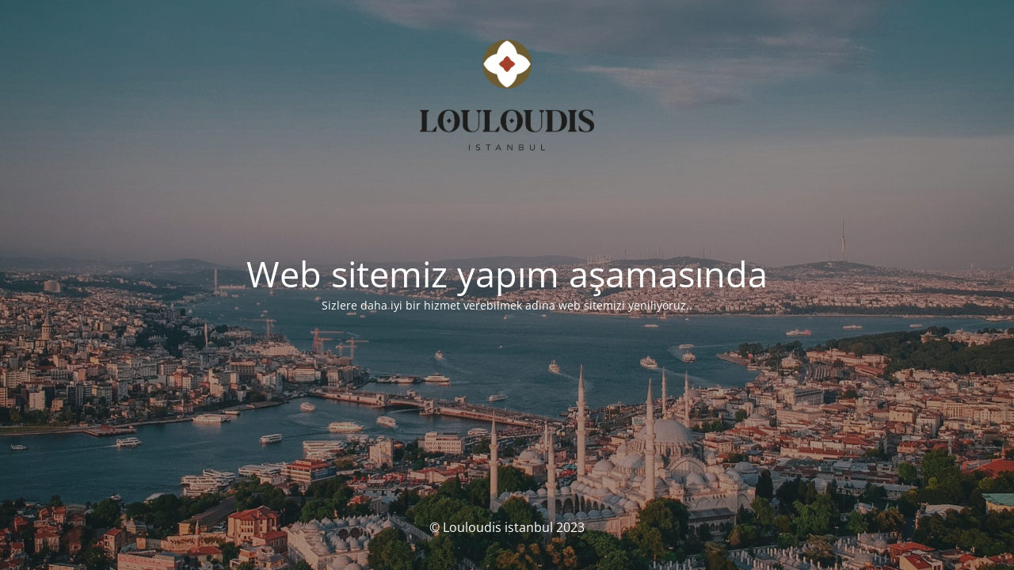

--- FILE ---
content_type: text/html; charset=UTF-8
request_url: https://louloudist.com/
body_size: 1603
content:
<!DOCTYPE html>
<html lang="en-US">
<head>
	<meta charset="UTF-8" />
	<title>LOULOUDIS | İstanbul</title>		<meta name="viewport" content="width=device-width, maximum-scale=1, initial-scale=1, minimum-scale=1">
	<meta name="description" content=""/>
	<meta http-equiv="X-UA-Compatible" content="" />
	<meta property="og:site_name" content="Louloudis istanbul - "/>
	<meta property="og:title" content="LOULOUDIS | İstanbul"/>
	<meta property="og:type" content="Maintenance"/>
	<meta property="og:url" content="https://louloudist.com"/>
	<meta property="og:description" content="Sizlere daha iyi bir hizmet verebilmek adına web sitemizi yeniliyoruz.."/>
				<meta property="og:image" content="https://louloudist.com/wp-content/uploads/2023/11/louloudis-logo-kalin.png" />
			<meta property="og:image:url" content="https://louloudist.com/wp-content/uploads/2023/11/louloudis-logo-kalin.png"/>
			<meta property="og:image:secure_url" content="https://louloudist.com/wp-content/uploads/2023/11/louloudis-logo-kalin.png"/>
			<meta property="og:image:type" content="png"/>
			<link rel="profile" href="https://gmpg.org/xfn/11" />
	<link rel="pingback" href="https://louloudist.com/xmlrpc.php" />
	<link rel='stylesheet' id='mtnc-style-css' href='https://louloudist.com/wp-content/plugins/maintenance/load/css/style.css?ver=1758183631' media='all' />
<link rel='stylesheet' id='mtnc-fonts-css' href='https://louloudist.com/wp-content/plugins/maintenance/load/css/fonts.css?ver=1758183631' media='all' />
<style type="text/css">body {background-color: #111111}.preloader {background-color: #111111}body {font-family: Open Sans; }.site-title, .preloader i, .login-form, .login-form a.lost-pass, .btn-open-login-form, .site-content, .user-content-wrapper, .user-content, footer, .maintenance a{color: #ffffff;} a.close-user-content, #mailchimp-box form input[type="submit"], .login-form input#submit.button  {border-color:#ffffff} input[type="submit"]:hover{background-color:#ffffff} input:-webkit-autofill, input:-webkit-autofill:focus{-webkit-text-fill-color:#ffffff} body &gt; .login-form-container{background-color:#111111}.btn-open-login-form{background-color:#111111}input:-webkit-autofill, input:-webkit-autofill:focus{-webkit-box-shadow:0 0 0 50px #111111 inset}input[type='submit']:hover{color:#111111} #custom-subscribe #submit-subscribe:before{background-color:#111111} </style>    
    <!--[if IE]><script type="text/javascript" src="https://louloudist.com/wp-content/plugins/maintenance/load/js/jquery.backstretch.min.js"></script><![endif]--><link rel="stylesheet" href="https://fonts.bunny.net/css?family=Open%20Sans:300,300italic,regular,italic,600,600italic,700,700italic,800,800italic:300"></head>

<body class="maintenance ">

<div class="main-container">
	<div class="preloader"><img src="https://louloudist.com/wp-content/uploads/2023/11/louloudis-logo-kalin.png"></div>	<div id="wrapper">
		<div class="center logotype">
			<header>
				        <div class="logo-box" rel="home">
            <img src="https://louloudist.com/wp-content/uploads/2023/11/louloudis-logo-kalin.png" srcset="https://louloudist.com/wp-content/uploads/2023/11/louloudis-logo-kalin.png 2x" width="220"  alt="logo">
        </div>
    			</header>
		</div>
		<div id="content" class="site-content">
			<div class="center">
                <h2 class="heading font-center" style="font-weight:300;font-style:normal">Web sitemiz yapım aşamasında</h2><div class="description" style="font-weight:300;font-style:normal"><p>Sizlere daha iyi bir hizmet verebilmek adına web sitemizi yeniliyoruz..</p>
<div id="gtx-trans" style="position: absolute;left: -215px;top: -9px">
<div class="gtx-trans-icon"></div>
</div>
</div>			</div>
		</div>
	</div> <!-- end wrapper -->
	<footer>
		<div class="center">
			<div style="font-weight:300;font-style:normal">© Louloudis istanbul 2023</div>		</div>
	</footer>
					<picture class="bg-img">
						<img class="skip-lazy" src="https://louloudist.com/wp-content/uploads/2023/11/pexels-yunus-tug-8071157-scaled.jpg">
		</picture>
	</div>

<!--[if lte IE 10]>
<script src="https://louloudist.com/wp-includes/js/jquery/jquery.min.js?ver=1" id="jquery_ie-js"></script>
<![endif]-->
<!--[if !IE]><!--><script src="https://louloudist.com/wp-includes/js/jquery/jquery.min.js?ver=3.7.1" id="jquery-core-js"></script>
<script src="https://louloudist.com/wp-includes/js/jquery/jquery-migrate.min.js?ver=3.4.1" id="jquery-migrate-js"></script>
<!--<![endif]--><script id="_frontend-js-extra">
var mtnc_front_options = {"body_bg":"https:\/\/louloudist.com\/wp-content\/uploads\/2023\/11\/pexels-yunus-tug-8071157-scaled.jpg","gallery_array":[],"blur_intensity":"5","font_link":["Open Sans:300,300italic,regular,italic,600,600italic,700,700italic,800,800italic:300"]};
</script>
<script src="https://louloudist.com/wp-content/plugins/maintenance/load/js/jquery.frontend.js?ver=1758183631" id="_frontend-js"></script>

<script defer src="https://static.cloudflareinsights.com/beacon.min.js/vcd15cbe7772f49c399c6a5babf22c1241717689176015" integrity="sha512-ZpsOmlRQV6y907TI0dKBHq9Md29nnaEIPlkf84rnaERnq6zvWvPUqr2ft8M1aS28oN72PdrCzSjY4U6VaAw1EQ==" data-cf-beacon='{"version":"2024.11.0","token":"fe158b35b3a946fe9a372b7b22dca067","r":1,"server_timing":{"name":{"cfCacheStatus":true,"cfEdge":true,"cfExtPri":true,"cfL4":true,"cfOrigin":true,"cfSpeedBrain":true},"location_startswith":null}}' crossorigin="anonymous"></script>
</body>
</html>
